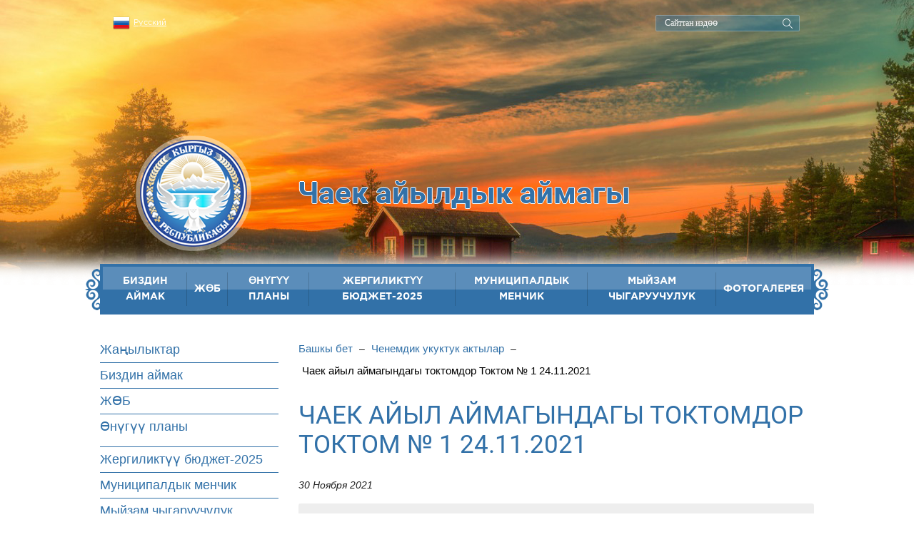

--- FILE ---
content_type: text/html; charset=utf-8
request_url: http://chaek-aimak.kg/ky/acts/full/221.html
body_size: 21679
content:

<!DOCTYPE html>
<html class="modernizr_no-js" lang="ky">

<head>
	<meta http-equiv="Content-Type" content="text/html; charset=UTF-8" />
	<link rel="alternate" type="application/rss+xml" title="RSS" href="/ky/rss" />
	<meta name="format-detection" content="telephone=no">
	<meta name="robots" content="noodp, noydir">
	<meta name="viewport" content="width=device-width, initial-scale=1.0">
	<meta name="HandheldFriendly" content="true">
	<meta content="IE=edge" http-equiv="X-UA-Compatible">

	<title>Чаек айыл аймагындагы токтомдор Токтом № 1 24.11.2021</title>
	
	
	<meta property="og:site_name" content="Чаек Айылдык Аймагы" />
<meta property="og:title" content="Чаек айыл аймагындагы токтомдор Токтом № 1 24.11.2021" />
<meta property="og:description" content="Чаек айылынын жаңы курулуп жаткан Түндүк-Түштүк альтернативалык  жолуна (Жумгал райондук ардагерлер коомдук бирикмесинин кеңешинин сунушу боюнча..." />
<meta property="og:image" content="http://chaek-aimak.kg/upload/image/toktom_2021.24.11_1.jpeg" />
<meta name="description" content="Чаек айылынын жаңы курулуп жаткан Түндүк-Түштүк альтернативалык  жолуна (Жумгал райондук ардагерлер коомдук бирикмесинин кеңешинин сунушу боюнча “Питомник- эт комбинаты- Шортон” жаңы айланма жолуна) Ниязалиев Садырдын атын берүү жөнүндө." />
	<link type="image/png" href="/img/favicon.ico" rel="icon" sizes="48x48">
	<link href="/css/reset.css" rel="stylesheet">
	<link href="/css/slick.css" rel="stylesheet">
	<link href="/css/social-likes_birman.css" rel="stylesheet">
	<link href="/css/colorbox.css" rel="stylesheet">
	<link href="/css/jquery.formstyler.css" rel="stylesheet">
	<link href="/css/main.css" rel="stylesheet">
	<link href="/css/colors.css" rel="stylesheet">

		<style>
					.home-top-background {
				background: url("/upload/design/original/1526369881_55024700.png") no-repeat scroll center top;
			}
							.inner-top-background {
				background: url("/upload/design/original/1526369882_18685300.png") no-repeat scroll center top;
			}
				
					table > thead, table > tfoot {
				background-color: #3271A8 !important;
				border-color: #3271A8 !important;
			}

			table, tr, td, th, .widget-block, .footer-bottom {
				border-color: #3271A8 !important;
			}

			a.sidebar-menu__link {
				color: #3271A8 !important;
			}

			a.sidebar-menu__link_active {
				color: #ff0000 !important;
			}

			.sidebar-menu__item {
				border-bottom: 1px solid #3271A8 !important;
			}

			.widget-block__title, .notice-block, .home-slider-item__title {
				background-color: #3271A8 !important;
			}
							.block-title .color__black, .block-title__text a {
				color: #3271A8 !important;
			}
			.b-search-results-list-item__title > a, .b-search-results-list__title {
				color: #3271A8 !important;
			}
			h1,h2,h3,h4,h5,h6 {
				color: #3271A8 !important;
			}
							a.read-more__link, a {
				color: #3271A8 !important;
			}
			a.color__white {
				color: #FFF !important;
			}
								html {
			font-family: Arial !important;
		}
						h1,h2,h3,h4,h5,h6 {
			font-family: roboto !important;
		}
							.main-menu .bg-color__blue {
				background-color: #3271A8 !important;
			}
			footer.border-color__blue {
				border-color: #3271A8 !important;
			}
			.header__bottom .border-color__blue {
				border-color: #3271A8 !important;
			}
			.bg-color__navy {
				background-color: #3271A8 !important;
			}
							.main-menu__text, .main-submenu__text, .main-submenu-2__text {
				color: #FFFFFF !important;
			}
							footer.border-color__blue {
				border-color: #3271A8 !important;
			}
							.footer-menu__text {
				color: #3271A8 !important;
			}
		
		
		
		
					.home-news-item__date, .sidebar-acts-item__date {
				color: #000000 !important;
			}
		

	</style>

	<script src="/js/jquery-1.12.3.min.js"></script>
	<script src="/js/jquery-2.2.4.min.js"></script>
	<script src="/js/slick.js"></script>
	<script src="/js/social-likes.min.js"></script>
	<script src="/js/imagesloaded.pkgd.js"></script>
	<script src="/js/masonry.pkgd.js"></script>
	<script src="/js/jquery.colorbox.js"></script>
	<script src="/js/jquery.formstyler.min.js"></script>
</head>

<body class="page">
<!--[if lt IE 8]>
<p class="browsehappy">Вы используете <strong>устаревший </strong> браузер. Пожалуйста <a href="http://browsehappy.com" target="_blank">обновите браузер </a> для лучшего отображения сайта.</p><![endif]-->
	<div class="home-top-background"></div>
<div class="page__content">
<div class="page__wrapper">
	<div class="page__header">
		<div class="header">
			<div class="header__top">
				<div class="header__language">
	<div class="header-language">
															<div class="header-language__item">
				<a class="header-language__link color__white" href="/ru/">
					<img class="header-language__flag" src="/img/flag-ru.png" alt="ru">Русский				</a>
			</div>
			</div>
</div>				<div class="header__search">
	<div class="header-search">
		<form action="/ky/search/" method="post">
			<input type="text" name="query" placeholder="Сайттан издөө">
			<input type="submit">
		</form>
	</div>
</div>			</div>
			<div class="clear"></div>
			<div class="header__middle">
				            <div class="header__emblem">
            <a href="/ky/">
                <img src="/img/emblem-kg.png" alt="Чаек Айылдык Аймагы">
            </a>
        </div>
                <div class="header__title">
            <div class="header-title">
                <a class="header-title__link" href="/ky/" style="text-decoration: none;">
                    <h1 style="font-size: 3em; font-weight: bold !important; text-shadow: -1px 0 #FFFFFF,0 1px #FFFFFF,1px 0 #FFFFFF,0 -1px #FFFFFF;">Чаек айылдык аймагы</h1>
                </a>
            </div>
        </div>
    			</div>
			<div class="header__bottom">
				<div class="main-menu border-color__blue">
	<table>
		<tbody>
		<tr>
												<td class="main-menu__item bg-color__blue">
						<a class="main-menu__link" href="/ky/nash-aymak/"></a>
						<div class="main-menu__text color__white">Биздин аймак</div>
					</td>
																<td class="main-menu__item bg-color__blue">
						<a class="main-menu__link" href="/ky/msu/"></a>
						<div class="main-menu__text color__white">ЖӨБ</div>
					</td>
																<td class="main-menu__item bg-color__blue">
						<a class="main-menu__link" href="/ky/plan-razvitiya/"></a>
						<div class="main-menu__text color__white">Өнүгүү планы</div>
						<div class="main-menu__submenu">
							<div class="main-submenu bg-color__navy">
																											<div class="main-submenu__item">
											<a class="main-submenu__text color__white main-submenu__text_arrow"
											   href="/ky/plan-razvitiya/plan-razvitiya-2024/">
												ЧАЕК АЙЫЛ АЙМАГЫНЫН 2024-2029-ЖЫЛДАРГА СОЦИАЛДЫК-ЭКОНОМИКАЛЫК ӨНҮГҮҮ ПРОГРАММАСЫ											</a>
											<div class="main-submenu__submenu">
												<div class="main-submenu-2 bg-color__navy">
																									</div>
											</div>
										</div>
																																				<div class="main-submenu__item">
											<a class="main-submenu__text color__white"
											   href="/ky/plan-razvitiya/agro-promishleniye-programmy/">
												Биргелешкен аракеттер пландары											</a>
										</div>
																																				<div class="main-submenu__item">
											<a class="main-submenu__text color__white"
											   href="/ky/plan-razvitiya/razvitiye-uchebnoy-bazi/">
												Окуу базасын өнүктүрүү											</a>
										</div>
																																				<div class="main-submenu__item">
											<a class="main-submenu__text color__white"
											   href="/ky/plan-razvitiya/plani-realizacii-razvitiya/">
												Планы реализации развития											</a>
										</div>
																																				<div class="main-submenu__item">
											<a class="main-submenu__text color__white main-submenu__text_arrow"
											   href="/ky/plan-razvitiya/itogi-provedeniya-planirovaniya/">
												Итоги проведения планирования											</a>
											<div class="main-submenu__submenu">
												<div class="main-submenu-2 bg-color__navy">
																										<div class="main-submenu-2__item">
														<a class="main-submenu-2__text color__white"
														   href="/ky/plan-razvitiya/itogi-provedeniya-planirovaniya/itogi-planirovaniya-2016/">
															Итоги планирования 2016 г.														</a>
													</div>
																										<div class="main-submenu-2__item">
														<a class="main-submenu-2__text color__white"
														   href="/ky/plan-razvitiya/itogi-provedeniya-planirovaniya/itogi-planirovaniya-2015/">
															Итоги планирования 2015 г.														</a>
													</div>
																										<div class="main-submenu-2__item">
														<a class="main-submenu-2__text color__white"
														   href="/ky/plan-razvitiya/itogi-provedeniya-planirovaniya/itogi-planirovaniya-2014/">
															Итоги планирования 2014 г.														</a>
													</div>
																									</div>
											</div>
										</div>
																								</div>
						</div>
					</td>
																<td class="main-menu__item bg-color__blue">
						<a class="main-menu__link" href="/ky/mestniy-budget-2025/"></a>
						<div class="main-menu__text color__white">Жергиликтүү бюджет-2025</div>
					</td>
																<td class="main-menu__item bg-color__blue">
						<a class="main-menu__link" href="/ky/municipalnaya-sobstvenost/"></a>
						<div class="main-menu__text color__white">Муниципалдык менчик</div>
					</td>
																<td class="main-menu__item bg-color__blue">
						<a class="main-menu__link" href="/ky/zakonodatelstvo/"></a>
						<div class="main-menu__text color__white">Мыйзам чыгаруучулук</div>
					</td>
																<td class="main-menu__item bg-color__blue">
						<a class="main-menu__link" href="/ky/gallery/"></a>
						<div class="main-menu__text color__white">Фотогалерея</div>
					</td>
									</tr>
		</tbody>
	</table>
</div>
			</div>
		</div>
	</div>
<div class="page__main">
	<div class="layout layout_inner">
		<div class="layout__left">
			    <div class="layout__item">
        <div class="sidebar-menu">
            <ul>
                                                            <li class="sidebar-menu__item">
                            <a class="sidebar-menu__link " href="/ky/news/">Жаңылыктар</a>
                        </li>
                                                                                <li class="sidebar-menu__item">
                            <a class="sidebar-menu__link " href="/ky/nash-aymak/">Биздин аймак</a>
                        </li>
                                                                                <li class="sidebar-menu__item">
                            <a class="sidebar-menu__link " href="/ky/msu/">ЖӨБ</a>
                        </li>
                                                                                <li class="sidebar-menu__item">
                            <a class="sidebar-menu__link " href="/ky/plan-razvitiya/">
                                Өнүгүү планы                            </a>
                            <div class="sidebar-menu__submenu">
                                <div class="sidebar-submenu">
                                    <ul>
                                                                            </ul>
                                </div>
                            </div>
                        </li>
                                                                                <li class="sidebar-menu__item">
                            <a class="sidebar-menu__link " href="/ky/mestniy-budget-2025/">Жергиликтүү бюджет-2025</a>
                        </li>
                                                                                <li class="sidebar-menu__item">
                            <a class="sidebar-menu__link " href="/ky/municipalnaya-sobstvenost/">Муниципалдык менчик</a>
                        </li>
                                                                                <li class="sidebar-menu__item">
                            <a class="sidebar-menu__link " href="/ky/zakonodatelstvo/">Мыйзам чыгаруучулук</a>
                        </li>
                                                                                <li class="sidebar-menu__item">
                            <a class="sidebar-menu__link " href="/ky/ads/">Жарыялар</a>
                        </li>
                                                                                <li class="sidebar-menu__item">
                            <a class="sidebar-menu__link  sidebar-menu__link_active " href="/ky/acts/">Ченемдик укуктук актылар</a>
                        </li>
                                                                                <li class="sidebar-menu__item">
                            <a class="sidebar-menu__link " href="/ky/articles/">Макалалар</a>
                        </li>
                                                </ul>
        </div>
    </div>
		</div>
		<div class="layout__middle">
				<div class="layout__item">
		<div class="breadcrumbs">
												<a class="breadcrumbs__item" href="/">Башкы бет</a>
					<span class="breadcrumbs__separator">–</span>
																<a class="breadcrumbs__item" href="/ky/acts/">Ченемдик укуктук актылар</a>
					<span class="breadcrumbs__separator">–</span>
																<div class="breadcrumbs__item breadcrumbs__item_active">Чаек айыл аймагындагы токтомдор Токтом № 1 24.11.2021</div>
									</div>
	</div>

							<div class="layout__item">
					<h1 class="page-title color__blue">Чаек айыл аймагындагы токтомдор Токтом № 1 24.11.2021</h1>
				</div>
			
			<div class="layout__item">
				<div class="layout__item">
	<div class="news-full">
		<div class="news-full__content">
			<i>30 Ноября 2021</i>
			<pre style="text-align: center;">

<strong><span style="color:red;">Чаек айыл аймагынын айылдык Кеңешинин (ХХIХ чакырылышынын) кезексиз ХХХХIII сессиясы
 ТОКТОМ № 1</span>

<span style="color:red;">Чаек айылы                                                                                   2021-жылдын 24-ноябры</span></strong></pre>

<p style="text-align: center;"><strong>Чаек айылынын жаңы курулуп жаткан Түндүк-Түштүк альтернативалык&nbsp; жолуна (Жумгал райондук ардагерлер коомдук бирикмесинин кеңешинин сунушу боюнча &ldquo;Питомник- эт комбинаты- Шортон&rdquo; жаңы айланма жолуна) Ниязалиев Садырдын атын берүү жөнүндө.</strong></p>

<p><strong>ЖҮКТӨП АЛУУ</strong></p>

<p><strong><img alt="" class="h-align-image-left" height="894" src="/upload/image/toktom_2021.24.11_1.jpeg" width="650" /></strong></p>

<p>&nbsp;</p>
									<div class="clear"></div>
		</div>
	</div>
</div>
<div class="layout__item">
	<div class="get-back">
		<a href="/ky/acts/">Вернуться к списку</a>
	</div>
</div>


			</div>

			<div class="layout__item">
				<div class="social-block">
					<div class="social-block__title">Поделиться:</div>
					<script type="text/javascript" src="/js/social-likes.min.js"></script><link href="/css/social-likes_birman.css" media="screen" rel="stylesheet" type="text/css" />
<div class="b-left-col__social-likes">
	<div class="b-share">
		<div class="social-likes social-likes_light">
			<div title="Поделиться ссылкой на Фейсбуке" class="facebook">Facebook</div>
			<div title="Поделиться ссылкой в Одноклассниках" class="odnoklassniki">Одноклассники</div>
			<div title="Поделиться ссылкой в Твиттере" class="twitter">Twitter</div>
			<div title="Поделиться ссылкой во Вконтакте" class="vkontakte">VK</div>
		</div>
	</div>
</div>
				</div>
			</div>
		</div>
		<div class="clear"></div>
	</div>
</div>

<div class="page__buffer"></div>
</div>
<div class="page__footer">
	<footer class="footer border-color__blue">
		<div class="footer__top">
	<div class="footer-menu">
		<table>
			<tbody>
			<tr>
									<td class="footer-menu__item">
						<a class="footer-menu__link" href="/ky/nash-aymak/"></a>
						<div class="footer-menu__text color__blue">Биздин аймак</div>
					</td>
									<td class="footer-menu__item">
						<a class="footer-menu__link" href="/ky/msu/"></a>
						<div class="footer-menu__text color__blue">ЖӨБ</div>
					</td>
									<td class="footer-menu__item">
						<a class="footer-menu__link" href="/ky/plan-razvitiya/"></a>
						<div class="footer-menu__text color__blue">Өнүгүү планы</div>
					</td>
									<td class="footer-menu__item">
						<a class="footer-menu__link" href="/ky/mestniy-budget-2025/"></a>
						<div class="footer-menu__text color__blue">Жергиликтүү бюджет-2025</div>
					</td>
									<td class="footer-menu__item">
						<a class="footer-menu__link" href="/ky/municipalnaya-sobstvenost/"></a>
						<div class="footer-menu__text color__blue">Муниципалдык менчик</div>
					</td>
									<td class="footer-menu__item">
						<a class="footer-menu__link" href="/ky/zakonodatelstvo/"></a>
						<div class="footer-menu__text color__blue">Мыйзам чыгаруучулук</div>
					</td>
							</tr>
			</tbody>
		</table>
	</div>
</div>
		<div class="footer__middle">
			<div class="footer-contacts">
				<div class="footer-contacts__left">Чаек айылдык аймагы © 2018 Все права защищены
</div>
				<div class="footer-contacts__right">
  <div class="footer-contacts__phone">0ХХХ-ХХ-ХХ-ХХ
  </div>
  <div class="footer-contacts__email">
    <a class="footer-contacts__link" href="mailto:support@chaek-aimak.kg">support@chaek-aimak.kg</a>
  </div>
</div>				<div class="clear"></div>
			</div>
            <div align="left">
                <!--LiveInternet counter--><script type="text/javascript">
                document.write("<a href='//www.liveinternet.ru/click' "+
                "target=_blank><img src='//counter.yadro.ru/hit?t27.10;r"+
                escape(document.referrer)+((typeof(screen)=="undefined")?"":
                ";s"+screen.width+"*"+screen.height+"*"+(screen.colorDepth?
                screen.colorDepth:screen.pixelDepth))+";u"+escape(document.URL)+
                ";h"+escape(document.title.substring(0,150))+";"+Math.random()+
                "' alt='' title='LiveInternet: показано количество просмотров и"+
                " посетителей' "+
                "border='0' width='88' height='120'><\/a>")
                </script><!--/LiveInternet-->

            </div>
		</div>
		<div class="footer__bottom">
			<div class="footer-bottom border-color__blue">
				<div class="footer-bottom__left">   Вебсайт Швейцария Өкмөтү тарабынан Швейцариянын Өнүктүрүү жана Кызматташтык Агенттиги (SDC) аркылуу каржыланып, Өнүктүрүү саясат институту аткарган «Элдин үнү жана ЖӨБ органдарынын жоопкерчилиги: бюджеттик процесс» долбоорунун алкагында түзүлдү. Бул сайтта келтирилген пикирлер жана көз караштар Швейцария Өкмөтүнүн, Швейцариянын Өнүктүрүү жана Кызматташтык Агенттигинин же Өнүктүрүү саясат институтунун, ошондой эле алардын программаларынын жана долбоорлорунун көз карашы менен дал келбеши мүмкүн.
  <br>
  <br>
</div>				<div class="footer-bottom__center">
  <a href="http://www.swisscoop.kg/">
    <img src="/img/logo-schweizer.png" alt="swisscoop">
  </a>
</div>				<div class="footer-bottom__right">
  <a href="http://dpi.kg/">
    <img src="/img/logo-dpi.png" alt="DPI">
  </a>
</div>			</div>
		</div>
	</footer>
</div>
</div>
<script src="/js/main.js"></script>
</body>

</html>


--- FILE ---
content_type: text/css
request_url: http://chaek-aimak.kg/css/reset.css
body_size: 11689
content:
html {
	font-family: sans-serif;

	-ms-text-size-adjust: 100%;
	-webkit-text-size-adjust: 100%;
}

body {
	margin: 0;
}

article,
aside,
details,
figcaption,
figure,
footer,
header,
hgroup,
main,
menu,
nav,
section,
summary {
	display: block;
}

audio,
canvas,
progress,
video {
	display: inline-block;
	vertical-align: baseline;
}

audio:not([controls]) {
	display: none;
	height: 0;
}

[hidden],
template {
	display: none;
}

a {
	background-color: transparent;
}

a:active,
a:hover {
	outline: 0;
}

abbr[title] {
	border-bottom: 1px dotted;
}

b,
strong {
	font-weight: bold;
}

dfn {
	font-style: italic;
}

h1 {
	margin: 0.67em 0;
	font-size: 2em;
}

mark {
	color: #000000;
	background: #ffff00;
}

small {
	font-size: 80%;
}

sub,
sup {
	position: relative;
	vertical-align: baseline;
	font-size: 75%;
	line-height: 0;
}

sup {
	top: -0.5em;
}

sub {
	bottom: -0.25em;
}

img {
	border: 0;
}

svg:not(:root) {
	overflow: hidden;
}

figure {
	margin: 1em 40px;
}

hr {
	-webkit-box-sizing: content-box;
	-moz-box-sizing: content-box;
	box-sizing: content-box;
	height: 0;
}

pre {
	overflow: auto;
}

code,
kbd,
pre,
samp {
	font-family: monospace, monospace;
	font-size: 1em;
}

button,
input,
optgroup,
select,
textarea {
	margin: 0;
	color: inherit;
	font: inherit;
}

button {
	overflow: visible;
}

button,
select {
	text-transform: none;
}

button,
html input[type="button"],
input[type="reset"],
input[type="submit"] {
	cursor: pointer;

	-webkit-appearance: button;
}

button[disabled],
html input[disabled] {
	cursor: default;
}

button::-moz-focus-inner,
input::-moz-focus-inner {
	padding: 0;
	border: 0;
}

input {
	line-height: normal;
}

input[type="checkbox"],
input[type="radio"] {
	-webkit-box-sizing: border-box;
	-moz-box-sizing: border-box;
	box-sizing: border-box;
	padding: 0;
}

input[type="number"]::-webkit-inner-spin-button,
input[type="number"]::-webkit-outer-spin-button {
	height: auto;
}

input[type="search"] {
	-webkit-box-sizing: content-box;
	-moz-box-sizing: content-box;
	box-sizing: content-box;

	-webkit-appearance: textfield;
}

input[type="search"]::-webkit-search-cancel-button,
input[type="search"]::-webkit-search-decoration {
	-webkit-appearance: none;
}

fieldset {
	margin: 0 2px;
	padding: 0.35em 0.625em 0.75em;
	border: 1px solid #c0c0c0;
}

legend {
	padding: 0;
	border: 0;
}

textarea {
	overflow: auto;
}

optgroup {
	font-weight: bold;
}

table {
	border-spacing: 0;
	border-collapse: collapse;
}

td,
th {
	padding: 0;
}

html {
	color: #222222;
	font-family: roboto, Arial, Helvetica, Tahoma;
	font-size: 14px;
	line-height: 1.4;
}

body {
	height: 100%;
	background: #ffffff;
	font-size: 14px;
	line-height: 1.4;
}

audio,
canvas,
iframe,
img,
svg,
video {
	vertical-align: middle;
}

fieldset {
	margin: 0;
	padding: 0;
	border: 0;
}

textarea {
	resize: vertical;
}

.clear {
	clear: both;
}

.text-muted,
.text-muted > * {
	color: #cccccc;
}

.content-wrapper img[align="left"],
.content-wrapper img[style*="float: left"],
.content-wrapper img[style*="float:left"] {
	margin: 5px 15px 0px 0px;
}

.content-wrapper img[align="right"],
.content-wrapper img[style*="float: right"],
.content-wrapper img[style*="float:right"] {
	margin: 5px 0px 0px 15px;
}

.align-image-center {
	text-align: center;
}

.align-image-left {
	float: left;
	margin: 5px 15px 0px 0px;
}

.align-image-right {
	float: right;
	margin: 5px 0px 0px 15px;
}

.image-captioned {
	margin-bottom: 20px;
}

.image-captioned figcaption {
	color: #454545;
	font-size: 1em;
	font-style: oblique;
}

.align-image-left,
.align-image-right,
.align-image-center img {
	max-width: 100%;
}

.fluid-image {
	display: block;
	max-width: 100%;
	height: auto;
}

.h-align-image-center {
	text-align: center;
}

.h-align-image-left {
	float: left;
	margin: 5px 15px 0px 0px;
}

.h-align-image-right {
	float: right;
	margin: 5px 0px 0px 15px;
}

.h-image-captioned {
	margin-bottom: 20px;
}

.h-image-captioned figcaption {
	font-style: oblique;
	font-size: 13px;
	color: #454545;
}

.vertical-helper {
	display: inline-block;
	height: 100%;
	vertical-align: middle;
}

.noselect {
	-webkit-user-select: none;
	-moz-user-select: none;
	-ms-user-select: none;
	user-select: none;
}

h1,
h2,
h3,
h4,
h5,
h6 {
	margin: 1.2em 0 0.5em;
	font-family: roboto;
	font-weight: 400;
	line-height: normal;
}

h1 {
	font-size: 2.6em;
}

h2 {
	font-size: 2.3em;
}

h3 {
	font-size: 2em;
}

h4 {
	font-size: 1.8em;
}

h5 {
	font-size: 1.4em;
}

h6 {
	font-size: 1.2em;
}

a {
	text-decoration: underline;
	color: #0096ff;
	outline: none;
}

a:visited {
	color: #0096ff;
}

a:hover {
	text-decoration: none;
	color: #0096ff;
}

i,
em {
	font-style: italic;
}

b,
strong {
	font-weight: bold;
}

ol,
ul {
	margin: 5px 0;
	padding-left: 2em;
}

ol li,
ul li {
	margin: 5px 0;
}

dt,
dd {
	line-height: 1.4;
}

dt {
	margin: 10px 0 5px;
	font-weight: bold;
}

dd {
	margin-left: 10px;
}

pre,
code {
	overflow: hidden;
	white-space: -moz-pre-wrap;
	white-space: -o-pre-wrap;
	white-space: -pre-wrap;
	white-space: pre-wrap;
	word-wrap: break-word;
	-moz-tab-size: 4;
	-o-tab-size: 4;
	tab-size: 4;
	font-family: roboto;
	font-size: 16px;
	line-height: 1.6;
}

pre {
	padding: 1em;
	border-radius: 3px;
	background: #eeeeee;
}

q {
	quotes: "«" "»";
	font-style: italic;
}

q q {
	quotes: "„" "“";
	font-style: italic;
}

blockquote {
	margin: 0 0 1.4;
	padding: 15px;
	border-width: 5px;
	border-style: solid;
	border-top: none;
	border-right: none;
	border-bottom: none;
	font-size: 15px;
}

blockquote p,
blockquote ul,
blockquote ol {
	font-size: 23px;
}

blockquote p:last-child,
blockquote ul:last-child,
blockquote ol:last-child {
	margin-bottom: 0;
}

blockquote p:first-child,
blockquote ul:first-child,
blockquote ol:first-child {
	margin-top: 0;
}

blockquote footer,
blockquote small {
	display: block;
	line-height: 1.4;
}

blockquote footer:before,
blockquote small:before {
	content: "\2014 \00A0";
}

mark {
	color: #ffffff;
	background-color: #333333;
}

hr {
	display: block;
	height: 1px;
	margin: 1em 0;
	padding: 0;
	border: 0;
	border-top: 1px solid #cccccc;
}

table {
	width: 100%;
}

.table {
	margin: 1.4 0;
	empty-cells: show;
	border-spacing: 0;
	border: 1px solid #0096ff;
	border-collapse: collapse;
	font-size: 14px;
}

.table caption {
	padding: 1em 0;
	text-align: center;
	color: #ffffff;
	font-size: 85%;
	font-style: italic;
	line-height: 1;
}

.table td,
.table th {
	overflow: visible;
	margin: 0;
	padding: 0.5em 1em;
	border-width: 0 0 0 1px;
	border-left: 1px solid #0096ff;
	font-size: inherit;
	font-weight: normal;
	border: 1px solid #0096ff;
}

.table td:first-child,
.table th:first-child {
	border-left-width: 0;
}

.table thead,
.table tfoot {
	text-align: left;
	vertical-align: bottom;
	color: #ffffff;
	background-color: #0096ff;
}

.table thead td,
.table tfoot td,
.table thead th,
.table tfoot th {
	border-color: #0096ff;
}

.table td {
	background-color: transparent;
}

.table_striped tr:nth-child(2n-1) td {
	background-color: #0096ff;
}

.table_bordered td {
	border-bottom: 1px solid #0096ff;
}

.table_bordered tbody > tr:last-child > td,
.table_bordered thead > tr:last-child > td {
	border-bottom-width: 0;
}

.table_horizontal td,
.table_horizontal th {
	border-width: 0 0 1px 0;
	border-bottom: 1px solid #0096ff;
}

.table_horizontal tbody > tr:last-child > td,
.table_horizontal thead > tr:last-child > td {
	border-bottom-width: 0;
}

.table_responsive thead,
.table_responsive tfoot {
	display: none;
}

.table_responsive caption {
	display: block;
}

.table_responsive tbody tr {
	border-bottom: 1px solid #0096ff;
}

.table_responsive tbody td {
	display: block;
	vertical-align: top;
	border: none;
}

.table_responsive tbody td:before {
	display: block;
	content: attr(data-th) ": ";
	font-weight: bold;
}

.table_responsive tbody td.table__hide {
	display: none;
}

.table_responsive tbody td .table__content {
	display: block;
	vertical-align: top;
}

.table_responsive tbody td:first-child {
	padding-top: 1.5em;
}

.table_responsive tbody td:last-child {
	padding-bottom: 1.5em;
}

.table_responsive .table__wrapper_active {
	overflow: auto;
	-webkit-overflow-scrolling: touch;
	max-height: 310px;
}

.b-search-results-list__list > ul {
	margin: 0;
	padding: 0;
}

.b-search-results-list__item {
	list-style-type: none !important;
}

@font-face {
	font-family: "gothampro";
	src: url("../fonts/gothampro/regular.eot");
	src: url("../fonts/gothampro/regular.eot?#iefix") format("embedded-opentype"), url("../fonts/gothampro/regular.woff") format("woff"), url("../fonts/gothampro/regular.ttf") format("truetype");
}

@font-face {
	font-family: "gothampro";
	src: url("../fonts/gothampro/medium.eot");
	src: url("../fonts/gothampro/medium.eot?#iefix") format("embedded-opentype"), url("../fonts/gothampro/medium.woff") format("woff"), url("../fonts/gothampro/medium.ttf") format("truetype");
	font-weight: 500;
}

@font-face {
	font-family: "gothampro";
	src: url("../fonts/gothampro/bold.eot");
	src: url("../fonts/gothampro/bold.eot?#iefix") format("embedded-opentype"), url("../fonts/gothampro/bold.woff") format("woff"), url("../fonts/gothampro/bold.ttf") format("truetype");
	font-weight: bold;
}

@font-face {
	font-family: "gothampro";
	src: url("../fonts/gothampro/italic.eot");
	src: url("../fonts/gothampro/italic.eot?#iefix") format("embedded-opentype"), url("../fonts/gothampro/italic.woff") format("woff"), url("../fonts/gothampro/italic.ttf") format("truetype");
	font-style: italic;
}

@font-face {
	font-family: "roboto";
	src: url("../fonts/roboto/regular.eot");
	src: url("../fonts/roboto/regular.eot?#iefix") format("embedded-opentype"), url("../fonts/roboto/regular.woff") format("woff"), url("../fonts/roboto/regular.ttf") format("truetype");
}

@font-face {
	font-family: "roboto";
	src: url("../fonts/roboto/medium.eot");
	src: url("../fonts/roboto/medium.eot?#iefix") format("embedded-opentype"), url("../fonts/roboto/medium.woff") format("woff"), url("../fonts/roboto/medium.ttf") format("truetype");
	font-weight: 500;
}

@font-face {
	font-family: "roboto";
	src: url("../fonts/roboto/bold.eot");
	src: url("../fonts/roboto/bold.eot?#iefix") format("embedded-opentype"), url("../fonts/roboto/bold.woff") format("woff"), url("../fonts/roboto/bold.ttf") format("truetype");
	font-weight: bold;
}

@font-face {
	font-family: "roboto";
	src: url("../fonts/roboto/italic.eot");
	src: url("../fonts/roboto/italic.eot?#iefix") format("embedded-opentype"), url("../fonts/roboto/italic.woff") format("woff"), url("../fonts/roboto/italic.ttf") format("truetype");
	font-style: italic;
}

@media only screen and (max-width: 830px) {
	.align-image-left,
	.align-image-right,
	.align-image-center img {
		display: block;
		float: none;
		height: auto;
		margin: 1em 0;
	}
}

@media only screen and (max-width: 375px) {
	.image-captioned {
		display: block;
		float: none;
		width: 100%;
		height: auto;
		margin-right: 0;
		margin-left: 0;
	}
}

@media print {
	*,
	*:before,
	*:after {
		color: #000000 !important;
		background: transparent !important;
		-webkit-box-shadow: none !important;
		box-shadow: none !important;
		text-shadow: none !important;
	}

	a,
	a:visited {
		text-decoration: underline;
	}

	a[href]:after {
		content: " (" attr(href) ")";
	}

	abbr[title]:after {
		content: " (" attr(title) ")";
	}

	a[href^="#"]:after,
	a[href^="javascript:"]:after {
		content: "";
	}

	pre,
	blockquote {
		border: 1px solid #999999;

		page-break-inside: avoid;
	}

	thead {
		display: table-header-group;
	}

	tr,
	img {
		page-break-inside: avoid;
	}

	img {
		max-width: 100% !important;
	}

	p,
	h2,
	h3 {
		orphans: 3;
		widows: 3;
	}

	h2,
	h3 {
		page-break-after: avoid;
	}
}


--- FILE ---
content_type: text/css
request_url: http://chaek-aimak.kg/css/colorbox.css
body_size: 2439
content:
#colorbox, #cboxOverlay, #cboxWrapper {
    position: absolute;
    top: 0;
    left: 0;
    z-index: 15;
    // overflow: hidden;
    -webkit-transform:  translate3d(0,0,0);
}

#cboxWrapper {
    max-width: none;
    background-color: rgba(0, 0, 0, .3);
    border-radius: 3px;
}

#cboxOverlay {
    position: fixed;
    width: 100%;
    height: 100%;
    background-color: rgba(0, 0, 0, 0.7);
    cursor: default !important;
}

#cboxMiddleLeft, #cboxBottomLeft {
    clear: left;
}

#cboxContent {
    position: relative;
}

#cboxLoadedContent {
    overflow: auto;
    -webkit-overflow-scrolling:  touch;
     -webkit-user-select:  none;
    -moz-user-select:      none;
    -ms-user-select:       none;
}

#cboxTitle {
    margin: 0;
}

#cboxLoadingOverlay, #cboxLoadingGraphic {
    position: absolute;
    top: 0;
    left: 0;
    width: 100%;
    height: 100%;
}

#cboxPrevious, #cboxNext, #cboxClose, #cboxSlideshow {
    cursor: pointer;
}

#cboxClose {
    position: absolute;
    top: -30px;
    right: 0;
    width: 24px;
    height: 24px;
    font-size: 0;
    background: transparent url("../img/icon-close.png") 0 0 no-repeat;
    border: none;
}

.cboxPhoto {
    float: left;
    margin: auto;
    border: 0;
    display: block;
    max-width: none;
    -ms-interpolation-mode: bicubic;
}

.cboxIframe {
    width: 100%;
    height: 100%;
    display: block;
    border: 0;
    padding: 0;
    margin: 0;
}

#colorbox, #cboxContent, #cboxLoadedContent {
    box-sizing: content-box;
    -moz-box-sizing: content-box;
    -webkit-box-sizing: content-box;
}

#cboxCurrent {
    position: absolute;
    color: #fff;
    top: -26px;
    font-size: 18px;
    font-weight: 200;
}

#cboxPrevious {
    position:absolute;
    bottom: 0;
    left: 0;
    width: 30%;
    height: 100%;
    background:url(images/controls.png) no-repeat -75px 0;
    text-indent:-9999px;
    border: none;
    box-shadow: none;

}

#cboxPrevious:hover {
    background-color: rgba(0, 0, 0, .3);
    background: linear-gradient(to left, transparent, rgba(255, 255, 255, .07));
}

#cboxNext {
    position: absolute;
    bottom: 0;
    right: 0;
    background: url(images/controls.png) no-repeat -50px 0;
    width: 30%;
    height: 100%;
    text-indent: -9999px;
    border: none;
    box-shadow: none;
}

#cboxNext:hover {
    background-color: rgba(0, 0, 0, .3);
    background: linear-gradient(to right, transparent, rgba(255, 255, 255, .07));
}


--- FILE ---
content_type: text/css
request_url: http://chaek-aimak.kg/css/main.css
body_size: 28634
content:
.browsehappy {
	margin: 0;
	padding: 0.5em 0 0.7em;
	text-align: center;
	color: #333333;
	background: #ffe983;
}

.browsehappy a,
.browsehappy a:visited {
	text-decoration: underline;
}

.browsehappy a:hover {
	text-decoration: none;
}/*


================================================== BUTTON ============


*/.button {
	display: inline-block;
	-webkit-box-sizing: border-box;
	-moz-box-sizing: border-box;
	box-sizing: border-box;
	margin-bottom: 0;
	padding: 0;
	cursor: pointer;
	-webkit-user-select: none;
	-moz-user-select: none;
	-ms-user-select: none;
	text-align: center;
	vertical-align: middle;
	white-space: nowrap;
	text-decoration: none;
	border-width: 0;
	border-style: solid;
	border-color: transparent;
	border-radius: 0;
	background-color: transparent;
	background-image: none;
	font-weight: normal;
	line-height: normal;

	-webkit-user-drag: none;
}

.button__icon,
.button__text {
	display: inline-block;
	vertical-align: middle;
}

.button__icon + .button__text,
.button__text + .button__icon {
	margin-left: 8px;
}

.button:focus,
.button:active:focus {
	outline: none;
}

.button:hover,
.button:focus {
	text-decoration: none;
	color: #333333;
}

.button:active,
.button_active {
	outline: 0;
	background-image: none;
}

.button_disabled,
.button[disabled],
.button_disabled:hover,
.button[disabled]:hover,
.button_disabled:focus,
.button[disabled]:focus,
.button_disabled:active,
.button[disabled]:active {
	opacity: 0.65;
	outline: none;
	-webkit-box-shadow: none;
	box-shadow: none;
}

.button_block {
	display: block;
	width: 100%;
}

input[type="submit"].button_block,
input[type="reset"].button_block,
input[type="button"].button_block {
	width: 100%;
}

.button,
.button_size_normal {
	padding: 12px 22px;
	font-size: 16px;
	line-height: 1.4;
}

.button_size_extra-large {
	padding: 20px 26px;
	font-size: 20px;
	line-height: 1.4;
}

.button_size_large {
	padding: 16px 24px;
	font-size: 18px;
	line-height: 1.4;
}

.button_size_small {
	padding: 8px 16px;
	font-size: 14px;
	line-height: 1.4;
}

.button_size_extra-small {
	padding: 4px 10px;
	font-size: 12px;
	line-height: 1.4;
}

.button_style_rounded {
	border-radius: 2px;
}

.button_style_pill {
	border-radius: 100px;
}

.button.button_color_grey {
	color: #666666;
	border: 0;
	background-color: #ebebeb;
}

.button.button_color_grey:hover {
	background-color: #f5f5f5;
}

.button.button_color_blue {
	color: #ffffff;
	border: 0;
	background-color: #3498da;
}

.button.button_color_blue:hover {
	background-color: #2ea9fa;
}

.button.button_color_red {
	color: #ffffff;
	background-color: #e74c3c;
}

.button.button_color_red:hover {
	background-color: #ff503e;
}/*


======================================================================


*/.footer {
	-webkit-box-sizing: border-box;
	-moz-box-sizing: border-box;
	box-sizing: border-box;
	width: 1000px;
	height: 220px;
	margin: auto;
}

.footer {
	position: relative;
	width: 1000px;
	max-width: 100%;
	margin: auto;
	border-width: 3px;
	border-style: solid;
	border-right: none;
	border-bottom: none;
	border-left: none;
}

.footer:before {
	position: absolute;
	z-index: -1;
	top: -31px;
	left: -29px;
	display: block;
	width: 30px;
	height: 58px;
	content: "";
	background: transparent url("../img/tribal-left.png") 0 0 no-repeat;
}

.footer:after {
	position: absolute;
	z-index: -1;
	top: -31px;
	right: -29px;
	display: block;
	width: 30px;
	height: 58px;
	content: "";
	background: transparent url("../img/tribal-right.png") 0 0 no-repeat;
}

.footer__top {
	margin-top: 6px;
}

.footer__middle {
	margin-bottom: 24px;
}

.footer-menu {
	position: relative;
	text-align: center;
	text-transform: uppercase;
}

.footer-menu__item {
	position: relative;
	padding: 9px 10px 10px;
	line-height: 22px;
}

.footer-menu__item:after {
	position: absolute;
	top: 0;
	right: 0;
	bottom: 0;
	display: block;
	width: 1px;
	height: 75%;
	margin: auto;
	content: "";
	cursor: pointer;
	opacity: 0.17;
	background-color: #000000;
}

.footer-menu__item:last-child:after {
	display: none;
}

.footer-menu__text {
	position: relative;
	z-index: 3;
	display: block;
	font-family: "gothampro";
	font-size: 14px;
	font-weight: bold;
}

.footer-menu__link,
.footer-menu__link:visited {
	position: absolute;
	z-index: 6;
	top: 0;
	left: 0;
	display: block;
	width: 100%;
	height: 100%;
}

.footer-menu__item:hover .footer-menu__text {
	text-decoration: underline;
}

.footer-contacts {
	margin-top: 24px;
	font-family: "Tahoma";
	font-size: 11px;
}

.footer-contacts__left {
	display: inline-block;
	float: left;
	width: 50%;
}

.footer-contacts__right {
	display: inline-block;
	float: right;
	width: 50%;
	text-align: right;
}

.footer-contacts__phone {
	margin-bottom: 3px;
}

.footer-contacts__phone:after {
	display: inline-block;
	width: 14px;
	height: 16px;
	margin-top: -5px;
	margin-left: 17px;
	content: "";
	vertical-align: middle;
	background: transparent url("../img/icon-phone-red.png") 0 0 no-repeat;
}

.footer-contacts__email:after {
	display: inline-block;
	width: 16px;
	height: 13px;
	margin-left: 12px;
	content: "";
	vertical-align: middle;
	background: transparent url("../img/icon-mail-red.png") 0 0 no-repeat;
}

.footer-bottom {
	padding-top: 8px;
	border-width: 1px;
	border-style: solid;
	border-right: none;
	border-bottom: none;
	border-left: none;
	font-family: "Tahoma";
	font-size: 11px;
}

.footer-bottom__left {
	display: inline-block;
	float: left;
	width: 525px;
	margin-top: 5px;
	margin-right: 52px;
	line-height: 1.3;
    text-align: justify;
    text-indent: 1.5em;
}

.footer-bottom__center {
	display: inline-block;
	float: left;
}

.footer-bottom__right {
	display: inline-block;
	float: right;
	width: 203px;
}

.header {
	position: relative;
	margin-bottom: 32px;
	padding: 10px 0 0;
}

.header__top {
	margin-bottom: 150px;
}

.header__language {
	display: inline-block;
	float: left;
	width: 380px;
	margin-top: 11px;
	margin-left: 18px;
}

.header__search {
	display: inline-block;
	float: right;
	width: 202px;
	margin-top: 11px;
	margin-right: 20px;
}

.header__middle {
	position: relative;
	overflow: hidden;
	height: 200px;
	padding-left: 20px;
}

.header__emblem {
	position: absolute;
	top: 30px;
	left: 50px;
	width: 100px;
	height: 100px;
}

.header__bottom {
	margin-top: 10px;
}

.header__title {
	margin-top: 36px;
}

.header-title {
	text-align: center;
}

.header-title__link {
	display: inline-block;
}

.header-language__item {
	display: inline-block;
	margin-right: 20px;
}

.header-language__link,
.header-language__link:visited {
	display: inline-block;
	font-family: "gothampro";
	font-size: 11px;
}

.header-language__flag {
	display: inline-block;
	margin-right: 5px;
}

.header-search {
	position: relative;
}

.header-search input[type="text"],
.header-search input[type="text"]:hover,
.header-search input[type="text"]:focus {
	-webkit-box-sizing: border-box;
	-moz-box-sizing: border-box;
	box-sizing: border-box;
	width: 100%;
	padding: 3px 40px 3px 12px;
	color: #ffffff;
	border: 1px solid rgba(255,255,255,0.3);
	border-radius: 2px;
	background-color: rgba(0,115,196,0.3);
	-webkit-box-shadow: none;
	box-shadow: none;
	font-family: "Tahoma";
	font-size: 12px;
}

.header-search input::-webkit-input-placeholder {
	opacity: 1;
	color: #ffffff;
}

.header-search input:-moz-placeholder {
	opacity: 1;
	color: #ffffff;
}

.header-search input::-moz-placeholder {
	opacity: 1;
	color: #ffffff;
}

.header-search input:-ms-input-placeholder {
	opacity: 1;
	color: #ffffff;
}

.header-search input[type="submit"],
.header-search input[type="submit"]:hover,
.header-search input[type="submit"]:focus {
	position: absolute;
	top: 0;
	right: 0;
	width: 32px;
	height: 100%;
	border: none;
	background: transparent url("../img/icon-magnifier.png") 8px 5px no-repeat !important;
	-webkit-box-shadow: none !important;
	box-shadow: none !important;
	font-size: 0;
}

.main-menu {
	position: relative;
	text-align: center;
	text-transform: uppercase;
	border-width: 4px;
	border-style: solid;
}

.main-menu:before {
	position: absolute;
	z-index: -1;
	top: 0;
	bottom: 0;
	left: -25px;
	display: block;
	width: 30px;
	height: 58px;
	margin: auto;
	content: "";
	background: transparent url("../img/tribal-left.png") 0 0 no-repeat;
}

.main-menu:after {
	position: absolute;
	z-index: -1;
	top: 0;
	right: -25px;
	bottom: 0;
	display: block;
	width: 30px;
	height: 58px;
	margin: auto;
	content: "";
	background: transparent url("../img/tribal-right.png") 0 0 no-repeat;
}

.main-menu__item {
	position: relative;
	padding: 9px 10px 10px;
	line-height: 22px;
}

.main-menu__item:before {
	position: absolute;
	top: 0;
	left: 0;
	display: block;
	width: 100%;
	height: 50%;
	content: "";
	opacity: 0.2;
	background-color: #ffffff;
}

.main-menu__item:after {
	position: absolute;
	top: 0;
	right: 0;
	bottom: 0;
	display: block;
	width: 1px;
	height: 75%;
	margin: auto;
	content: "";
	cursor: pointer;
	opacity: 0.17;
	background-color: #000000;
}

.main-menu__item:last-child:after {
	display: none;
}

.main-menu__text {
	position: relative;
	z-index: 3;
	display: block;
	font-family: "gothampro";
	font-size: 14px;
	font-weight: bold;
}

.main-menu__link,
.main-menu__link:visited {
	position: absolute;
	z-index: 6;
	top: 0;
	left: 0;
	display: block;
	width: 100%;
	height: 100%;
}

.main-menu__submenu {
	position: absolute;
	z-index: 4;
	top: 100%;
	left: 0;
	display: none;
	width: 290px;
}

.main-menu__item:hover .main-menu__submenu {
	display: block;
}

.main-submenu {
	margin-top: 5px;
	padding: 8px 10px;
	text-align: left;
}

.main-submenu__item {
	position: relative;
	border-bottom: 1px solid rgba(255,255,255,0.2);
}

.main-submenu__item:last-child {
	border-bottom: none;
}

.main-submenu__text,
.main-submenu__text:visited {
	position: relative;
	display: block;
	padding: 3px 10px;
	cursor: pointer;
	text-decoration: none;
	text-transform: none;
	font-family: "roboto";
	font-weight: normal;
}

.main-submenu__text_arrow:after {
	position: absolute;
	z-index: 5;
	top: 0;
	right: 5px;
	bottom: 0;
	display: block;
	width: 7px;
	height: 13px;
	margin: auto;
	content: "";
	background: transparent url("../img/menu-arrow-right.png") 0 0 no-repeat;
}

.main-submenu__submenu {
	position: absolute;
	top: 0;
	left: 100%;
	display: none;
	width: 260px;
}

.main-submenu__item:hover .main-submenu__text {
	color: #b1f5ff;
}

.main-submenu__item:hover .main-submenu__text_arrow:after {
	background-position: 0 -15px;
}

.main-submenu__item:hover .main-submenu__submenu {
	display: block;
}

.main-submenu-2 {
	margin-left: 10px;
	padding: 5px 10px;
}

.main-submenu-2__item {
	position: relative;
	border-bottom: 1px solid rgba(255,255,255,0.2);
}

.main-submenu-2__item:last-child {
	border-bottom: none;
}

.main-submenu-2__text,
.main-submenu-2__text:visited {
	display: block;
	padding: 3px 10px;
	cursor: pointer;
	text-decoration: none;
	text-transform: none;
	font-family: "roboto";
	font-weight: normal;
}

.main-submenu-2__item:hover .main-submenu-2__text {
	color: #b1f5ff;
}

.page__content {
	position: relative;
	z-index: 2;
	height: 100%;
}

.page__wrapper {
	width: 1000px;
	min-height: 100%;
	margin: auto;
	margin-bottom: -220px;
}

* html .page__wrapper {
	height: 100%;
}

.page__buffer {
	height: 220px;
}

.page__main {
	width: 1000px;
	margin: 0 auto;
}

html,
body {
	height: 100%;
}

.video-widget {
	position: relative;
	display: block;
	overflow: hidden;
	height: 0;
	padding: 0;
}

.video-widget_responsive iframe,
.video-widget_responsive embed,
.video-widget_responsive object,
.video-widget_responsive video {
	position: absolute;
	top: 0;
	bottom: 0;
	left: 0;
	width: 100%;
	height: 100%;
	border: 0;
}

.video-widget_16x9 {
	padding-bottom: 56.25%;
}

.video-widget_4x3 {
	padding-bottom: 75%;
}/*


================================================== SIMPLE STYLE ========


*/.page-title {
	margin: 0 0 12px;
	text-transform: uppercase;
	font-family: "gothampro";
	font-size: 2.5em;
}

.breadcrumbs {
	cursor: default;
}

.breadcrumbs__item,
.breadcrumbs__item:visited {
	display: inline-block;
	padding: 5px;
	text-decoration: none;
	font-size: 15px;
}

.breadcrumbs__item:hover,
.breadcrumbs__item:visited:hover {
	text-decoration: underline;
}

.breadcrumbs__item:after,
.breadcrumbs__item:visited:after {
	display: inline-block;
	margin-left: 10px;
}

.breadcrumbs__item:first-child,
.breadcrumbs__item:visited:first-child {
	padding-left: 0;
}

.breadcrumbs .breadcrumbs__item_active,
.breadcrumbs .breadcrumbs__item_active:hover {
	cursor: default;
	text-decoration: none;
	color: #000000;
}

.get-back a {
	display: inline-block;
	padding: 10px;
	padding-left: 0;
}

.get-back a:before {
	display: inline-block;
	padding-right: 8px;
	content: "← ";
}

.social-block__title {
	margin-bottom: 10px;
}

.paginator {
	margin: 20px 0;
	text-align: center;
	font-size: 0;
}

.paginator__item,
.paginator__item:visited {
	display: inline-block;
	width: 31px;
	height: 31px;
	margin: 10px;
	text-align: center;
	text-decoration: none;
	color: #555555;
	font-size: 14px;
	font-weight: 200;
	line-height: 31px;
}

.paginator__item:hover {
	text-decoration: underline;
}

.paginator__item_active,
.paginator__item_active:hover,
.paginator__item_active:visited {
	cursor: default;
	text-decoration: none;
	color: #ffffff;
	background-color: #0096ff;
}

.feedback-page__left {
	display: inline-block;
	float: left;
	width: 49%;
}

.feedback-page__right {
	display: inline-block;
	float: right;
	width: 49%;
}

.feedback-page__title {
	margin: 0;
	margin-bottom: 10px;
	font-size: 1.8em;
}

.feedback-page__text {
	margin: 5px 0;
}

.feedback-page__text b {
	font-weight: normal;
}

.feedback-page__block {
	margin-bottom: 20px;
}

.feedback-form__item {
	margin-bottom: 25px;
}

.feedback-form__item label {
	display: block;
	width: 100%;
	margin-bottom: 10px;
	margin-left: 3px;
}

.feedback-form__item input[type="text"],
.feedback-form__item input[type="text"]:hover,
.feedback-form__item input[type="text"]:focus,
.feedback-form__item input[type="text"]:active,
.feedback-form__item input[type="email"],
.feedback-form__item input[type="email"]:hover,
.feedback-form__item input[type="email"]:focus,
.feedback-form__item input[type="email"]:active {
	display: block;
	-webkit-box-sizing: border-box;
	-moz-box-sizing: border-box;
	box-sizing: border-box;
	width: 100%;
	border: 1px solid #aaaaaa;
	border-radius: 0;
	-webkit-box-shadow: none;
	box-shadow: none;
}

.feedback-form__item input[type="text"]:focus,
.feedback-form__item input[type="email"]:focus {
	border: 1px solid #0096ff;
}

.feedback-form__item textarea {
	-webkit-box-sizing: border-box;
	-moz-box-sizing: border-box;
	box-sizing: border-box;
	width: 100%;
	min-height: 184px;
	padding: 5px;
	border: 1px solid #aaaaaa;
	border-radius: 0;
	-webkit-box-shadow: none;
	box-shadow: none;
}

.feedback-form__item textarea:focus {
	border: 1px solid #0096ff;
}

.feedback-form input[type="submit"],
.feedback-form input[type="submit"]:focus,
.feedback-form input[type="submit"]:active {
	padding: 10px 20px;
	color: #ffffff;
	border: none !important;
	border-radius: 0;
	background: #0096ff !important;
	-webkit-box-shadow: none !important;
	box-shadow: none !important;
	text-shadow: none;
}

.feedback-form input[type="submit"]:hover {
	border: 1px solid #0096ff;
	background-color: #10a6ff !important;
}

.captcha-block__left {
	display: inline-block;
	float: left;
	width: 20%;
}

.captcha-block__right {
	display: inline-block;
	float: left;
	width: 80%;
}

.feedback-map iframe {
	width: 100%;
	height: 440px;
}

.image-left {
	display: inline-block;
	float: left;
	width: 48%;
	margin-right: 2%;
}

.image-right {
	display: inline-block;
	float: right;
	width: 48%;
	margin-left: 2%;
}/*


================================================== MAIN STYLE ========


*/.home-top-background,
.home-slider-arrows,
img {
	-webkit-user-select: none;
	-moz-user-select: none;
	-ms-user-select: none;
	user-select: none;
}

.section__wrapper {
	width: 1000px;
	max-width: 100%;
	margin: auto;
}

.home-top-background {
	position: absolute;
	top: 0;
	left: 0;
	width: 100%;
	height: 400px;
	text-align: center;
	background: #ffffff url("../img/bg-mountains.png") center top no-repeat;
}

.inner-top-background {
	position: absolute;
	top: 0;
	left: 0;
	width: 100%;
	height: 400px;
	text-align: center;
	background: #ffffff url("../img/bg-mountains.png") center top no-repeat;
}

.layout {
	margin-bottom: 19px;
}

.layout__left {
	display: inline-block;
	float: left;
	width: 250px;
	margin-right: 28px;
}

.layout__middle {
	display: inline-block;
	float: left;
	width: 450px;
}

.layout__right {
	display: inline-block;
	float: right;
	width: 250px;
}

.layout__item {
	margin-bottom: 27px;
}

.layout__item_small-margin {
	margin-bottom: 7px;
}

.layout_inner .layout__left {
	margin-right: 0;
}

.layout_inner .layout__middle {
	float: right;
	width: 722px;
}

.layout_inner .layout__right {
	display: none;
}

.layout_no-sidebar .layout__left {
	display: none;
}

.layout_no-sidebar .layout__middle {
	float: none;
	width: 100%;
}

.layout_no-sidebar .layout__right {
	display: none;
}

.block-title {
	background: url("../img/block-title-tribal.png") 0 8px repeat-x;
}

.block-title__text {
	display: inline-block;
	margin: 0;
	margin-bottom: 18px;
	padding-right: 20px;
	text-transform: uppercase;
	background-color: #ffffff;
	font-size: 17px;
	font-weight: bold;
}

.read-more {
	text-align: right;
	font-size: 13px;
}

.read-more_arrows .read-more__link:after {
	display: inline-block;
	margin-left: 5px;
	content: ">>";
}

.keynote-speech p {
	margin: 0 0 16px 0;
	font-size: 13px;
	line-height: 1.16;
}

.keynote-speech p em {
	font-family: "gothampro";
	font-size: 12px;
	font-style: normal;
	line-height: 1.25;
}

.keynote-speech p:last-child {
	margin-bottom: 0px;
}

.keynote-speech img {
	display: inline-block;
	float: left;
	width: 100px;
	margin-right: 12px;
	margin-bottom: 2px;
}

.notice-block {
	position: relative;
	margin-top: 29px;
	padding-top: 14px;
}

.notice-block:before {
	position: absolute;
	top: 0px;
	left: 0;
	display: block;
	width: 160px;
	height: 14px;
	content: "";
	background-color: #ffffff;
}

.notice-block:after {
	position: absolute;
	top: -2px;
	right: 59px;
	height: 2px;
	content: "";
	border: 14px solid transparent;
	border-top: none;
	border-left: 17px solid #ffffff;
}

.notice-block__top {
	padding: 11px 20px 3px;
}

.notice-block__title {
	display: inline-block;
	float: left;
	margin: 0;
	text-transform: uppercase;
	font-size: 17px;
	font-weight: bold;
}

.notice-block__arrows {
	display: inline-block;
	float: right;
}

.notice-block__link,
.notice-block__link:visited {
	display: block;
	padding: 8px 20px;
	text-decoration: none;
}

.notice-block__link:hover {
	text-decoration: underline;
}

.notice-block__link:after {
	content: " >>";
}

.notice-nav__left,
.notice-nav__right {
	display: inline-block;
	float: left;
	margin-left: 4px;
	padding: 2px;
	cursor: pointer;
}

.notice-item {
	padding: 14px 20px;
	border-bottom: 1px dashed rgba(255,255,255,0.4);
}

.notice-item__top {
	margin-bottom: 4px;
}

.notice-item__message {
	display: inline-block;
	float: left;
	width: 16px;
	height: 16px;
	margin-right: 13px;
	background: transparent url("../img/icon-message.png") 0 0 no-repeat;
}

.notice-item__date {
	display: inline-block;
	float: left;
	font-size: 12px;
}

.notice-item__link,
.notice-item__link:visited {
	display: inline-block;
	text-decoration: none;
	font-size: 14px;
	line-height: 1.3;
}

.notice-item__link:hover {
	text-decoration: underline;
}

.widget-block {
	padding: 5px;
	border-width: 1px;
	border-style: solid;
}

.widget-block__title {
	padding: 3px 5px 6px;
	text-align: center;
	font-family: "Tahoma";
	font-weight: bold;
}

.widget-block__content {
	margin: 5px 0;
}

.weather-widget {
	font-family: "gothampro";
	font-size: 13px;
}

.weather-widget__top {
	margin: 11px 0 11px;
	text-align: center;
}

.weather-widget__city {
	display: inline-block;
	margin: 0 12px;
}

.weather-widget__city a,
.weather-widget__city a:visited {
	text-decoration: underline;
}

.weather-widget__city a:hover {
	text-decoration: none;
}

.weather-widget__city_active a,
.weather-widget__city_active a:visited {
	text-decoration: none;
}

.weather-widget__list {
	margin: 0px 0;
	text-align: center;
}

.weather-widget__item {
	display: inline-block;
	float: left;
	width: 33.332%;
}

.weather-widget__day {
	margin-bottom: 11px;
}

.weather-widget__icon {
	overflow: hidden;
	width: 100%;
	height: 45px;
	margin: 4px 0;
	text-align: center;
}

.weather-widget__temp {
	margin-top: 8px;
	font-size: 19px;
	font-weight: 500;
}

.weather-widget__comment {
	margin-bottom: 3px;
	font-size: 10px;
}

.home-news__item {
	margin-bottom: 20px;
}

.home-news__item:last-child .home-news-item {
	border-bottom: none;
}

.home-news-item {
	padding-bottom: 9px;
	border-bottom: 1px dashed rgba(0,0,0,0.4);
}

.home-news-item__left {
	display: inline-block;
	float: left;
	width: 145px;
}

.home-news-item__right {
	display: inline-block;
	float: right;
	width: 285px;
}

.home-news-item__image {
	overflow: hidden;
	height: 100px;
}

.home-news-item__image img {
	width: 100%;
}

.home-news-item__top {
	margin-bottom: 2px;
}

.home-news-item__date {
	cursor: default;
	text-decoration: none;
	opacity: 0.7;
	font-family: "Tahoma";
	font-size: 12px;
}

.home-news-item__date:before {
	display: inline-block;
	width: 15px;
	height: 15px;
	margin-right: 14px;
	content: "";
	vertical-align: top;
	background: transparent url("../img/icon-calendar.png") 0 0 no-repeat;
}

.home-news-item__main,
.home-news-item__main:visited {
	display: inline-block;
	line-height: 1.3;
}

.home-news-item__main:hover {
	text-decoration: underline;
}

.home-news-item__main:after {
	display: inline-block;
	margin-left: 3px;
	content: " ... ";
}

.home-news-item_no-image {
	padding-bottom: 12px;
}

.home-news-item_no-image .home-news-item__left {
	display: none;
}

.home-news-item_no-image .home-news-item__right {
	display: block;
	float: none;
	width: 100%;
}

.home-news-slider {
	position: relative;
}

.home-news-slider__arrows {
	position: absolute;
	z-index: 5;
	right: 0;
	bottom: 0;
}

.home-slider-item {
	position: relative;
}

.home-slider-item__image {
	overflow: hidden;
	height: 168px;
}

.home-slider-item__image img {
	width: 100%;
}

.home-slider-item__title {
	z-index: 4;
	bottom: 0;
	left: 0;
	overflow: hidden;
	-webkit-box-sizing: border-box;
	-moz-box-sizing: border-box;
	box-sizing: border-box;
	width: 100%;
	height: 34px;
	padding-right: 60px;
	padding-left: 16px;
	font-size: 14px;
	font-weight: bold;
	line-height: 34px;
}

.home-slider-item__link {
	position: absolute;
	z-index: 4;
	top: 0;
	left: 0;
	display: block;
	width: 100%;
	height: 100%;
}

.home-slider-arrows {
	height: 32px;
	padding-top: 2px;
	padding-right: 14px;
}

.home-slider-arrows__prev,
.home-slider-arrows__next {
	display: inline-block;
	float: left;
	margin-left: 4px;
	padding: 4px;
	cursor: pointer;
}

.sidebar-acts-block__item {
	margin-bottom: 14px;
}

.sidebar-acts-block__bottom {
	padding-top: 6px;
}

.sidebar-acts-item__date {
	margin-bottom: 2px;
	cursor: default;
	text-decoration: none;
	opacity: 0.7;
	font-family: "Tahoma";
	font-size: 12px;
}

.sidebar-acts-item__main {
	line-height: 1.3;
}

.sidebar-acts-item__main,
.sidebar-acts-item__main:visited {
	display: inline-block;
}

.sidebar-acts-item__main:hover {
	text-decoration: underline;
}

.sidebar-acts-item__main:after {
	display: inline-block;
	margin-left: 3px;
	content: " ... ";
}

.sidebar-links__item {
	margin-bottom: 16px;
}

.sidebar-links__link,
.sidebar-links__link:visited {
	display: block;
}

.sidebar-links__image {
	width: 100%;
}

.sidebar-gallery__link {
	display: block;
}

.sidebar-gallery__img {
	width: 100%;
}

.exchange-widget {
	padding: 0 12px;
	font-family: "gothampro";
	font-size: 13px;
	line-height: 1.7;
}

.exchange-widget__item {
	margin-bottom: 5px;
}

.exchange-widget__flag,
.exchange-widget__currency,
.exchange-widget__course,
.exchange-widget__difference {
	display: inline-block;
	float: left;
}

.exchange-widget__flag {
	width: 16px;
	margin-top: -2px;
	margin-right: 11px;
}

.exchange-widget__currency {
	width: 50px;
	margin-right: 10px;
}

.exchange-widget__course {
	width: 57px;
}

.exchange-widget__difference {
	width: 70px;
	text-align: right;
}

.exchange-widget__difference:after {
	content: "%";
}/*


================================================== INNER STYLE ========


*/.sidebar-menu ul {
	margin: 0;
	padding: 0;
	list-style: none;
}

.sidebar-menu__item {
	margin: 0;
	border-bottom: 1px solid #0096ff;
	font-size: 18px;
}

.sidebar-menu__link,
.sidebar-menu__link:visited {
	display: inline-block;
	padding: 5px 0;
	text-decoration: none;
	color: #0096ff;
}

.sidebar-menu__link:hover {
	text-decoration: underline;
}

.sidebar-menu__link_active,
.sidebar-menu__link_active:visited {
	color: #ff0000;
}

.sidebar-submenu {
	padding-bottom: 10px;
}

.sidebar-submenu ul {
	margin: 0;
	padding: 0;
	list-style: none;
}

.sidebar-submenu ul ul {
	margin-left: 10px;
}

.sidebar-submenu__item {
	margin: 0;
	text-transform: none;
	font-size: 15px;
}

.sidebar-submenu__link,
.sidebar-submenu__link:visited {
	display: inline-block;
	padding: 2px 0 2px 10px;
	text-decoration: none;
	color: #0096ff;
}

.sidebar-submenu__link:hover {
	text-decoration: underline;
}

.sidebar-submenu__link_active,
.sidebar-submenu__link_active:visited {
	color: #ff0000;
}

.sidebar-submenu__link:before {
	display: inline-block;
	width: 5px;
	height: 5px;
	margin-top: -3px;
	margin-right: 0;
	margin-right: 6px;
	content: "";
	vertical-align: middle;
	border-radius: 50%;
	background-color: #0096ff;
}

.sidebar-submenu__link_active:before {
	background-color: #ff0000;
}

.sidebar-submenu-2 ul {
	margin: 0;
	padding: 0;
	list-style: none;
}

.sidebar-submenu-2 ul ul {
	margin-left: 10px;
}

.sidebar-submenu-2__item {
	margin: 0;
	text-transform: none;
	font-size: 15px;
}

.sidebar-submenu-2__link,
.sidebar-submenu-2__link:visited {
	display: inline-block;
	padding: 2px 0 2px 10px;
	text-decoration: none;
	color: #0096ff;
}

.sidebar-submenu-2__link:hover {
	text-decoration: underline;
}

.sidebar-submenu-2__link_active,
.sidebar-submenu-2__link_active:visited {
	color: #ff0000;
}

.sidebar-submenu-2__link:before {
	display: inline-block;
	width: 5px;
	height: 5px;
	margin-top: -3px;
	margin-right: 0;
	margin-right: 6px;
	content: "";
	vertical-align: middle;
	border-radius: 1px;
	background-color: #0096ff;
}

.sidebar-submenu-2__link_active:before {
	background-color: #ff0000;
}

.news-list__item {
	margin-bottom: 10px;
}

.news-item {
	position: relative;
	padding: 10px;
	border: 1px solid transparent;
}

.news-item__title {
	margin: 0;
	margin-bottom: 5px;
	font-size: 20px;
}

.news-item__date {
	font-size: 12px;
}

.news-item__text {
	margin-top: 10px;
}

.news-item__link {
	position: absolute;
	z-index: 4;
	top: 0;
	left: 0;
	width: 100%;
	height: 100%;
}

.news-item__left {
	display: inline-block;
	float: left;
	width: 25%;
}

.news-item__left img {
	width: 100%;
}

.news-item__right {
	display: inline-block;
	float: right;
	width: 73%;
}

.news-item_no-image .news-item__left {
	display: none;
}

.news-item_no-image .news-item__right {
	width: 100%;
}

.news-item:hover .news-item__text {
	text-decoration: underline;
	color: #0096ff;
}

.gallery-list__item {
	display: inline-block;
	float: left;
	-webkit-box-sizing: border-box;
	-moz-box-sizing: border-box;
	box-sizing: border-box;
	width: 33.32%;
}

.gallery-list-item {
	position: relative;
	-webkit-box-sizing: border-box;
	-moz-box-sizing: border-box;
	box-sizing: border-box;
	padding: 20px;
}

.gallery-list-item:hover .gallery-list-item__title {
	text-decoration: underline;
}

.gallery-list-item__link {
	position: absolute;
	z-index: 3;
	top: 0;
	left: 0;
	display: block;
	width: 100%;
	height: 100%;
}

.gallery-list-item__image {
	margin-bottom: 20px;
}

.gallery-list-item__image img {
	width: 100%;
}

.gallery-list-item__title {
	margin: 0;
	margin-bottom: 10px;
	font-size: 18px;
}

.gallery-list-item__text {
	font-weight: 200;
}

.gallery-full__text {
	margin: 10px 0 25px;
}

.gallery-full__list {
	margin: 10px 0 30px;
}

.gallery-full__link {
	display: block;
}

.gallery-full__item {
	display: inline-block;
	float: left;
	width: 24%;
	margin: 0.5%;
}

.gallery-full__item img {
	width: 100%;
}/*


================================================== MEDIA =============


*/@media only screen and (max-width: 992px) {
	.gallery-full__item {
		width: 49%;
	}
}

@media only screen and (max-width: 768px) {
	.get-back a {
		margin: 0;
	}
}


--- FILE ---
content_type: text/css
request_url: http://chaek-aimak.kg/css/colors.css
body_size: 2914
content:
/*


================================================== COLORS STYLE ========


*/.color__red,
.color__red:hover,
.color__red:visited {
	color: #ff0000;
}

.color__blue,
.color__blue:hover,
.color__blue:visited {
	color: #0096ff;
}

.color__navy,
.color__navy:hover,
.color__navy:visited {
	color: #0078db;
}

.color__green,
.color__green:hover,
.color__green:visited {
	color: #1ea114;
}

.color__aqua,
.color__aqua:hover,
.color__aqua:visited {
	color: #57baff;
}

.color__orange,
.color__orange:hover,
.color__orange:visited {
	color: #ff9f00;
}

.color__yellow,
.color__yellow:hover,
.color__yellow:visited {
	color: #ffdc00;
}

.color__purple,
.color__purple:hover,
.color__purple:visited {
	color: #ed1651;
}

.color__white,
.color__white:hover,
.color__white:visited {
	color: #ffffff;
}

.color__gray,
.color__gray:hover,
.color__gray:visited {
	color: #aaaaaa;
}

.color__black,
.color__black:hover,
.color__black:visited {
	color: #222222;
}

.color__gray-dark,
.color__gray-dark:hover,
.color__gray-dark:visited {
	color: #3e3e3e !important;
}

.color-hover__red:hover {
	color: #ff0000;
}

.color-hover__blue:hover {
	color: #0096ff;
}

.color-hover__navy:hover {
	color: #0078db;
}

.color-hover__green:hover {
	color: #1ea114;
}

.color-hover__aqua:hover {
	color: #57baff;
}

.color-hover__orange:hover {
	color: #ff9f00;
}

.color-hover__yellow:hover {
	color: #ffdc00;
}

.color-hover__purple:hover {
	color: #ed1651;
}

.color-hover__white:hover {
	color: #ffffff;
}

.color-hover__gray:hover {
	color: #aaaaaa;
}

.color-hover__black:hover {
	color: #222222;
}

.color-hover__gray-dark:hover {
	color: #3e3e3e;
}

.bg-color__red {
	background-color: #ff0000;
}

.bg-color__blue {
	background-color: #0096ff;
}

.bg-color__navy {
	background-color: #0078db;
}

.bg-color__green {
	background-color: #1ea114;
}

.bg-color__aqua {
	background-color: #57baff;
}

.bg-color__orange {
	background-color: #ff9f00;
}

.bg-color__yellow {
	background-color: #ffdc00;
}

.bg-color__purple {
	background-color: #ed1651;
}

.bg-color__white {
	background-color: #ffffff;
}

.bg-color__gray {
	background-color: #aaaaaa;
}

.bg-color__black {
	background-color: #222222;
}

.bg-color__gray-dark {
	background-color: #3e3e3e;
}

.border-color__red {
	border-color: #ff0000;
}

.border-color__blue {
	border-color: #0096ff;
}

.border-color__navy {
	border-color: #0078db;
}

.border-color__green {
	border-color: #1ea114;
}

.border-color__aqua {
	border-color: #57baff;
}

.border-color__orange {
	border-color: #ff9f00;
}

.border-color__yellow {
	border-color: #ffdc00;
}

.border-color__purple {
	border-color: #ed1651;
}

.border-color__white {
	border-color: #ffffff;
}

.border-color__gray {
	border-color: #aaaaaa;
}

.border-color__black {
	border-color: #222222;
}

.border-color__gray-dark {
	border-color: #3e3e3e;
}/*


================================================== MEDIA =============


*/


--- FILE ---
content_type: application/javascript; charset=UTF-8
request_url: http://chaek-aimak.kg/js/main.js
body_size: 2871
content:
$(document).ready(function() {


    // FormStyler initialize
    $('select, input, button').addClass('styler');
    $('.styler').styler();

    // Слайдер в новостях на главной
    $('.home-news-slider__slider').slick({
        arrows: true,
        autoplay: true,
        autoplaySpeed: 7000,
        speed: 800,
        cssEase: 'ease',
        appendArrows: $('.home-news-slider__arrows'),
        prevArrow: $('.home-slider-arrows__prev'),
        nextArrow: $('.home-slider-arrows__next'),
    });

    // Объявления на главной
    $('.notice-block__slider').slick({
        arrows: true,
        autoplay: true,
        autoplaySpeed: 15000,
        speed: 600,
        cssEase: 'ease-in-out',
        adaptiveHeight: true,
        appendArrows: $('.notice-nav'),
        prevArrow: $('.notice-nav__left'),
        nextArrow: $('.notice-nav__right'),
    });

// Инициализация сетки Masonry в списке альбомов
    $('.gallery-list').imagesLoaded( function() {
        $('.gallery-list').masonry({
            itemSelector: '.gallery-list__item',
            singleMode: true,
            isResizable: true,
            transitionDuration: 0,
        });
    });

// Инициализация сетки Masonry в полном альбоме
    $('.gallery-full__list').imagesLoaded( function() {
        $('.gallery-full__list').masonry({
            itemSelector: '.gallery-full__item',
            singleMode: true,
            isResizable: true,
            transitionDuration: 0,
        });
        $('.gallery-full__loading').hide();
    });

// Colorbox для галереи
    function htmlScrollDisable() {
        $('html').css({
            'overflow': 'hidden',
            'margin-right': '17px',
        });
    };

    function htmlScrollEnable() {
        $('html').css({
            'overflow': 'auto',
            'margin-right': '0',
        });
    };

    jQuery.extend(jQuery.colorbox.settings, {
        current: "изображение {current} из {total}",
        previous: "назад",
        next: "вперёд",
        close: "закрыть",
        xhrError: "Не удалось загрузить содержимое.",
        imgError: "Не удалось загрузить изображение.",
        slideshowStart: "начать слайд-шоу",
        slideshowStop: "остановить слайд-шоу"
    });

    $('.gallery-full__link').colorbox({
        rel:'group1',
        fixed: true,
        transition: 'none',
        maxWidth: '80%',
        close: "X",
        onOpen: htmlScrollDisable,
        onClosed: htmlScrollEnable,
    });


    // Here insert modules scripts
    // Browsehappy
    (function() {
    	$('.browsehappy').click(function() {
    		$(this).slideUp();
    	});
    })();
    

});
